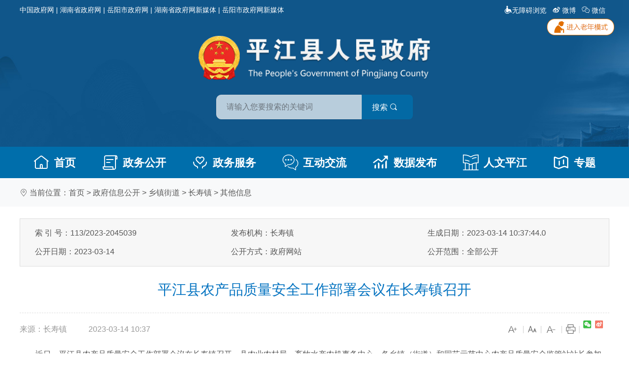

--- FILE ---
content_type: text/html
request_url: https://pingjiang.gov.cn/35048/35049/34957/36222/36229/content_2045039.html
body_size: 7332
content:





<!DOCTYPE html>
<html lang="zh-Hans">
	<head>
		<meta charset="gb2312" />
		<meta name="viewport" content="width=device-width, initial-scale=1.0">
		<meta http-equiv="X-UA-Compatible" content="ie=edge">		
		<title>平江县农产品质量安全工作部署会议在长寿镇召开-平江县政府门户网</title>
		<meta name="SiteName" content='平江县政府门户网'>
		<meta name="SiteDomain" content='https://www.pingjiang.gov.cn'>
		<meta name="SiteIDCode" content='4306260016'>
		<meta name="ColumnName" content='其他信息' />
		<meta name="ColumnType" content='1' />
		<meta name="ArticleTitle" content='平江县农产品质量安全工作部署会议在长寿镇召开' />
		<meta name="boost" content='1' />
		
		<meta name="job" content='' />
		<meta name="categories" content='0' />
		<meta name="channel" content='其他信息' />
		<meta name="Description"
			content='近日，平江县农产品质量安全工作部署会议在长寿镇召开，县农业农村局、畜牧水产农机事务中心、各...' />
		<meta name="PubDate" content='2023-03-14 10:37' />
		<meta name="published" content='2023.03.14 10:37:44 GMT+08:00' />
		<meta name="ContentSource" content='长寿镇' />
		
		<link rel="stylesheet" href="../../../../../2021/css/bootstrap.min.css">
		<link rel="stylesheet" href="../../../../../2021/css/iconfont.css" />
		<link rel="stylesheet" href="../../../../../2021/css/style.css">
		<link rel="stylesheet" href="../../../../../2021/css/css.css">
		<link rel="stylesheet" href="../../../../../2021/css/mobile.css">
		<script src="../../../../../2021/js/jquery-1.js"></script>
		<script src="../../../../../2021/js/bootstrap.min.js"></script>		
		<script language=JavaScript>
			function doZoom(size) {
				document.getElementById('zoom').style.fontSize = size + 'px'
			}
		</script>
		<link href="/2021/css/archive.css" rel="stylesheet" type="text/css" />
	</head>
	<body>
		
		<script src="../../../../../2021/head.js"></script>
		<div class="container-fluid bg-light py-3">
			<div class="container">
				<div class="row">
					<div class="col-12"> <i class="iconfont icon-weizhi"></i>&nbsp;当前位置：<a title="首页" style="cursor:hand;color:#595959;"  href ="../../../../../index.htm" >首页</a> > <a title="政府信息公开" style="cursor:hand;color:#595959;"  href ="../../../default.htm">政府信息公开</a> > <a title="乡镇街道" style="cursor:hand;color:#595959;"  href ="https://www.pingjiang.gov.cn/35048/35049/35052/default.htm">乡镇街道</a> > <a title="长寿镇" style="cursor:hand;color:#595959;"  href ="../default.htm">长寿镇</a> > <a title="其他信息" style="cursor:hand;color:#595959; "  href ="default.htm">其他信息</a>

					</div>
				</div>
			</div>
		</div>
		<div class="container pb-4">
			<!-- 主内容 Begin -->
			<div class="row">
				<div class="col-12 content-box">					
					<div class="wjxx">
					      <ul>
					          <li><span>索 引 号：113/2023-2045039</span></li>					      
					          <li><span>发布机构：长寿镇</span></li>					     
					          <li><span>生成日期：2023-03-14 10:37:44.0</span></li>
					          <li><span>公开日期：2023-03-14</span></li>
					          <li><span>公开方式：政府网站</span></li>
					          <li><span>公开范围：全部公开</span></li>	
					      </ul>
					      <div class="clear"></div>
					  </div>
					  
					<h1 class="content-title">
						平江县农产品质量安全工作部署会议在长寿镇召开
					</h1>
					<div class="wznr-mess">
						<div class="wznr-mess-l"><span> 来源：长寿镇
								</span><span>
								2023-03-14 10:37
							</span></div>
						<div class="wznr-mess-r"> <span><a href="javascript:doZoom(20)" title="加大字号"><i
										class="icon iconfont icon-Word-add"></i></a></span><em>|</em> <span><a
									href="javascript:doZoom(16)" title="默认字号"><i
										class="icon iconfont icon-zihao"></i></a></span><em>|</em> <span><a
									href="javascript:doZoom(14)" title="加大字号"><i
										class="icon iconfont icon-Word-minus"></i></a></span><em>|</em>
							<a href="javascript:window.print()"><span><i class="icon iconfont icon-dayin"
										title="打印"></i></span></a><em>|</em> <span class="share">
								<script type="text/javascript" src="/include/cms/js/bdShare.js"></script>
							</span>
						</div>
						<div class="clear"></div>
					</div>
					<div class="content" id="zoom">
						<p align="" style="margin-top: 0px; margin-bottom: 0px; text-indent: 2em; text-align: justify; line-height: 2.2;">近日，平江县农产品质量安全工作部署会议在长寿镇召开，县农业农村局、畜牧水产农机事务中心、各乡镇（街道）和园艺示范中心农产品质量安全监管站站长参加，长寿镇做经验分享交流。</p>
<p style="margin-top: 0px; margin-bottom: 0px; text-align: center; line-height: 2.2;"><img width="607" height="345" align="center" src="../../../../../uploadfiles/202303/20230316103848630001.png"></p>
<p align="" style="margin-top: 0px; margin-bottom: 0px; text-indent: 2em; text-align: justify; line-height: 2.2;">近年来，在县农业农村局等相关部门指导下，在长寿镇党委、政府领导下，长寿镇严格按照相关法律法规要求，加强对农业投入品的管理，同时强化行政综合执法，牢牢守住安全底线，确保农产品质量安全。</p>
<p align="" style="margin-top: 0px; margin-bottom: 0px; text-indent: 2em; text-align: justify; line-height: 2.2;">一是高位推动。依据新安法的“全员安全生产责任制”要求，镇党委、政府组建了强有力的食品安全工作专班，由党政主要负责同志亲自抓，分管负责同志直接抓，其中，农产品质量安全由农业线具体负责，并将工作任务进行分解落实，坚持靠前指挥，全面掌握实际情况，及时解决问题。</p>
<p align="" style="margin-top: 0px; margin-bottom: 0px; text-indent: 2em; text-align: justify; line-height: 2.2;">二是高效联动。在农产品质量日常执法检查和监督抽查中，镇、村、种植（养殖）户之间做到一级抓一级，层层抓落实，同时，积极与卫生、工商、执法大队等部门加强沟通、主动协调、相互配合，面对严峻复杂问题时，全镇上下做到统一协调、密切联系、相互支持、搞好衔接，形成齐抓共管的良好局面。</p>
<p align="" style="margin-top: 0px; margin-bottom: 0px; text-indent: 2em; text-align: justify; line-height: 2.2;">三是高压监管。3月2日，长寿镇召开2023年春季农产品质量安全监管工作推进会议，传达学习了《关于持续推进落实农产品质量安全主体责任和监管责任》有关内容。围绕深入推进食用农产品“治违禁、控药残、促提升”三年行动，进一步提高监测力度，重点对主要种植基地、规模养殖场、饲料加工厂、农产品批发市场进行监测和抽查。针对执法检查和监督抽查中发现的问题，加大惩处力度，该曝光的坚决曝光、该罚款的坚决罚款、决不以罚代刑，更不一罚了事。</p>
<p style="margin-top: 0px; margin-bottom: 0px; text-align: center; line-height: 2.2;"><img width="515" height="386" align="center" src="../../../../../uploadfiles/202303/20230316103848350002.png"></p>
<p align="" style="margin-top: 0px; margin-bottom: 0px; text-indent: 2em; text-align: justify; line-height: 2.2;">会上，农业农村局对规范畜禽养殖用药进行了专项培训，畜牧水产农技事务服务中心对养殖方面农产品质量安全监管工作作了详细部署。</p>
					</div>

					
					
					
					
					
					
										
					
				</div>
			</div>
			<!-- 主内容 End -->
		</div>

		<script src="../../../../../2021/foot.js"></script>
		<script type="text/javascript" id="webSta_rums" src="https://www.pingjiang.gov.cn/include/cms/js/webSta.js" url="https://www.pingjiang.gov.cn/creatorCMS/statisticManage/count.page" data="docId=2045039&type=0&channelId=36229&siteId=79"></script>
	</body>
</html>





--- FILE ---
content_type: text/css
request_url: https://pingjiang.gov.cn/2021/css/style.css
body_size: 28542
content:
* {
  list-style: none;
}
html {
  background: #ffffff;
  font: normal 16px/1.5 "Microsoft Yahei", "PingFang", "Droid Sans";
}
body {
  color: #555;
}
a {
  color: #555;
}
a:hover {
  opacity: 0.8;
  text-decoration: none;
}
.ss_search_bg {
  z-index: 0;
}
.header {
  height: 18.75rem;
  position: relative;
  background:#10568a top center / auto 100% url(../img/header_alter-bg.jpg) no-repeat;
}
#year .header {
  background: top center / auto 100% url(../img/header_year-bg.jpg) no-repeat;
}
.toppest-header {
  padding-top: .5rem;
  font-size: .875rem;
  color: #fff;
  position: relative;
}
.toppest-header a {
  color: #fff;
  line-height: 1.5rem;
}
.toppest-header a:hover {
  color: #ddd;
}
.top-header .container {
  padding: 2.5rem 4.375rem;
}
.logo-wrapper {
  flex: 0;
  text-align: center;
  margin-bottom: 1.875rem;
}
.logo-wrapper img {
  height: 5.625rem;
}
.search-wrapper {
  display: flex;
  flex-wrap: nowrap;
  transition: 0.5s all ease;
  width: 25rem;
  margin: auto;
}
.search-wrapper:focus-within {
  width: 30rem;
}

.search-wrapper input {
  background: rgba(255, 255, 255, 0.7);
  border-radius: .625rem;
  color: #595959;
  flex: 1;
  height: 3.125rem;
  padding-left: 1.25rem;
  border-top-right-radius: 0;
  border-bottom-right-radius: 0;
}
.search-wrapper .btn-search {
  background-color: rgba(0, 110, 171, 0.8);
  border-color: rgba(0, 110, 171, 0.8);
  padding-left: 1.25rem;
  padding-right: 1.875rem;
  border-radius: 0rem .5rem .5rem 0rem;
}
#topNav {
  background-color: #006eab;
  top: -0.0625rem;
  position: relative;
}
#topNav.fixed-top {
  position: fixed;
}
#topNav .navbar {
  padding-top: 0;
  padding-bottom: 0;
  margin-bottom: 0;
}
#topNav .navbar-nav {
  justify-content: center;
}
#topNav .nav-item {
  position: relative;
  flex-grow: 1;
  text-align: center;
}
#topNav .nav-link.active {
  background-color: #005482;
  position: relative;
}
#topNav .nav-link:hover {
  background-color: #005482;
  opacity: 1;
}
#topNav .nav-link.active::after {
  position: absolute;
  content: "";
  bottom: 0;
  left: calc(50% - .625rem);
  border-left: .625rem solid transparent;
  border-right: .625rem solid transparent;
  border-bottom: .5rem solid #fff;
}
#topNav .nav-link {
  display: flex;
  align-items: center;
  justify-content: center;
  color: #fff;
  font-weight: bold;
  font-size: 1.375rem;
}
#topNav .nav-link .iconfont {
  font-size: 2rem;
  font-weight: normal;
  margin-right: .625rem;
}
.breadcrumb-wrapper {
  background-color: #f8f8f8;
}
.breadcrumb {
  background-color: transparent;
}
#mainCarousel {
  height: 24.375rem;
}
.carousel,
.carousel-inner,
.carousel-item {
  height: 100%;
}
.carousel-item img {
  width: 100%;
  height: 100%;
  object-fit: cover;
}
.carousel-indicators {
  left: unset;
  justify-content: flex-end;
  padding: 1rem 1rem 1rem 0;
  margin: 0;
}
#kanCarousel .carousel-indicators, #shuoCarousel .carousel-indicators {
  padding: .5rem 1rem .5rem 0;
}
.carousel-indicators li {
  width: .875rem;
  height: .875rem;
  border-radius: 50%;
  opacity: 0.9;
  border: 0;
  margin: 0 0.2rem;
}
#mainCarousel .carousel-indicators li.active {
  background-color: #ff0000;
}
#kanCarousel .carousel-indicators li.active,
#shuoCarousel .carousel-indicators li.active {
  background-color: #054b69;
}
#mainCarousel .carousel-caption {
  background-color: rgba(0, 0, 0, 0.55);
  left: 0;
  right: 0;
  bottom: 0;
  padding: 0.75rem 8rem 0.75rem 1rem;
  text-align: left;
}
#mainCarousel .carousel-caption a {
  color: #fff;
}
.headline-section {
  background: #f2f2f2;
  padding: 1.5rem;
}
.headline-title {
  padding: 0.5rem 1rem 1.5rem;
  color: #ff0000;
}
.headline-title a {
  font-weight: bold;
  font-size: 2.25rem;
  font-family: FZDHTJW;
  color: #ff0000;
}
.headline-entry-wrapper {
  display: flex;
}
.headline-entry-wrapper .entry {
  min-width: 20%;
  max-width: 40%;
  text-align: center;
  padding: 0 1rem;
  white-space: nowrap;
  overflow: hidden;
  text-overflow: ellipsis;
}
.headline-entry-wrapper .entry + .entry {
  border-left: .0625rem solid #9a9a9a;
}
.headline-entry-wrapper .entry a {
  color: #005888;
}
.column-title-wrapper {
  display: flex;
  align-items: baseline;
  position: relative;
}
.nav-column-title.nav {
  flex-wrap: nowrap;
}
.column-title-wrapper .title {
  font-size: 1.375rem;
  font-family: Microsoft YaHei;
  font-weight: bold;
  color: #006eab;
  line-height: 2rem;
  padding-left: 1rem;
}
.column-title-wrapper .title::before {
  left: 0;
  top: .375rem;
  content: "";
  position: absolute;
  width: .3125rem;
  height: 1.25rem;
  border-radius: .1875rem;
  background: #006eab;
}
.column-title-wrapper .more-tag {
  margin-left: auto;
}
.column-title-wrapper .more-tag a {
  font-size: .875rem;
  color: #888888;
}
.column-title-wrapper .more-tag a:hover {
  color: #aaa;
}
.feature-image-wrapper {
  height: 4.375rem;
}
.feature-image-wrapper img {
  height: 4.375rem;
  width: 100%;
}
.file-database-wrapper .nav-column-title .nav-item {
  flex-grow: 1;
}
.file-database-wrapper .nav-column-title .nav-link {
  text-align: center;
  font-size: 1.125rem;
}
.addition-section .news-list-wrapper .entry-wrapper .title {
  padding-right: 0;
}
.file-search-wrapper {
  position: relative;
  border: .0625rem solid #ececec;
}
.file-search-wrapper .file-select {
  border: 0;
  border-right: .0625rem solid #ececec;
  border-radius: 0;
}
.file-search-wrapper .file-input {
  margin-left: .1875rem;
  border: 0;
  border-radius: 0;
  padding-right: 2.5rem;
}
.search-wrapper>.getmessage {
    flex: 1;
}
.file-search-wrapper .form-inline>.getmessage:nth-child(2) {
    flex: 1;
}
.file-database-wrapper.services {
  background: #fafeff;
}
.btn-file-search {
  position: absolute;
  top: calc(50% - 1.5625rem);
  right: -0.1875rem;
}
.btn-file-search .iconfont {
  font-size: 1.5rem;
  color: #888888;
}
.news-image-wrapper img {
  width: 100%;
  height: 12.5rem;
  object-fit: cover;
}
.news-info-container {
  background-color: #f9f9f9;
  padding: 0.5rem 1rem;
  border: .0625rem solid #e1e1e1;
}
.news-title-wrapper {
  display: -webkit-box;
  -webkit-box-orient: vertical;
  -webkit-line-clamp: 2;
  text-overflow: ellipsis;
  overflow: hidden;
  height: 4.75rem;
  margin-bottom: 0.75rem;
  font-size: 1.5rem;
}
.news-desc-wrapper {
  height: 6.25rem;
  text-overflow: ellipsis;
  overflow: hidden;
}
.news-date-wrapper {
  color: #898989;
  padding-top: 0.75rem;
  font-size: 1.25rem;
}
.zhuanti-swiper-wrapper {
  position: relative;
}
.zhuanti-swiper-wrapper .text-zhuanti:hover {
  opacity: 0.8;
}
.zhuanti-swiper-wrapper .text-zhuanti {
  padding: .625rem;
  display: block;
  height: 6.25rem;
  text-align: center;
  font-size: 1.25rem;
  font-weight: bold;
  background: top center / cover url(../img/zhuanti-bg.jpg);
}
.zhuanti-swiper-wrapper .text-zhuanti a {
  color: #10568a;
}
.zhuanti-swiper-wrapper .swiper-slide {
  height: 6.25rem;
}
.zhuanti-swiper-wrapper .swiper-slide img {
  width: 100%;
  height: 100%;
  object-fit: cover;
}
.zhuanti-swiper-wrapper .swiper-button-prev,
.zhuanti-swiper-wrapper .swiper-button-next {
  position: absolute;
  top: calc(50% + .3125rem);
  left: 0;
  right: auto;
  width: 1.125rem;
  height: 2.1875rem;
  color: #fff;
  background: rgba(0, 0, 0, 0.45);
}
.zhuanti-swiper-wrapper .swiper-button-next {
  left: auto;
  right: 0;
}
.zhuanti-swiper-wrapper .swiper-button-prev::after,
.zhuanti-swiper-wrapper .swiper-button-next::after {
  font-size: 1rem;
  font-weight: bold;
}
.notification-wrapper {
  display: flex;
  align-items: center;
  border: .0625rem solid #e1e1e1;
  padding: 0.5rem 1rem;
}
.notification-swiper-wrapper {
  width: calc(100% - 1.625rem);
  padding: 0 1.25rem 0 .625rem;
}
.notification-wrapper .icon-wrapper {
  border-right: .125rem solid #ccc;
  padding-right: 0.5rem;
}
.notification-wrapper .iconfont {
  font-size: 2rem;
  line-height: 2rem;
  color: #15499a;
}
.notification-wrapper .swiper-slide {
  white-space: nowrap;
  text-overflow: ellipsis;
  overflow: hidden;
}
.notification-wrapper .swiper-slide a::before {
  content: "\2022";
  font-size: 1rem;
  margin-right: 0.25rem;
  color: #15499a;
}
.notification-swiper .swiper-wrapper {
  margin-bottom: 0;
  padding: 0 0.5rem;
}
.overview-section {
  background: url(/_files/img/bg-2.jpg);
  background-position: top center;
}
.overview-image-wrapper img {
  width: 100%;
  height: 13.375rem;
  object-fit: cover;
}
.overview-desc-wrapper {
  line-height: 1.8;
}
.icon-images-container {
  display: flex;
  flex-wrap: wrap;
}
.icon-images-container a {
  flex: 0 0 25%;
}
.icon-image-wrapper {
  display: flex;
  flex-direction: column;
  align-items: center;
}
.icon-image-wrapper .icon-wrapper {
  font-size: 3rem;
  border-radius: 50%;
  background-color: #006227;
  text-align: center;
  line-height: 0;
  width: 5.625rem;
  height: 5.625rem;
  margin-bottom: 0.5rem;
  transition: 0.5s all ease;
}
.icon-image-wrapper .icon-wrapper .iconfont {
  line-height: 5.625rem;
  font-size: 3rem;
  color: #fff;
}
.icon-image-wrapper .text-wrapper {
  font-size: 1.125rem;
}
.icon-image-wrapper:hover .icon-wrapper {
  background-color: #1a9d4e;
}
.overview-news-wrapper .entry-wrapper {
  display: flex;
  margin: 2rem 0;
}
.overview-news-wrapper .entry-wrapper .entry-info-wrapper {
  padding-right: 0.75rem;
}
.overview-news-wrapper .entry-wrapper .entry-image-wrapper {
  padding: 0;
}
.overview-news-wrapper .entry-wrapper .entry-image-wrapper img {
  width: 100%;
  height: 9.375rem;
  object-fit: cover;
}
.overview-news-wrapper .entry-info-wrapper .entry-info {
  display: flex;
}
.overview-news-wrapper .entry-info-wrapper .info-wrapper {
  overflow: hidden;
  padding-left: 1rem;
  line-height: 2.4rem;
}
.overview-news-wrapper .entry-info-wrapper .entry-desc {
  padding-top: 1rem;
  line-height: 2rem;
}
.overview-news-wrapper .entry-info-wrapper .entry-desc .hash-tag a {
  color: #15499a;
}
.overview-news-wrapper .entry-info-wrapper .entry-desc .hash-tag a:hover {
  color: #aaa;
}
.tabpanel-nav {
  background-color: #eee;
  margin-bottom: 1.875rem;
  flex-wrap: nowrap;
}
.tabpanel-nav .nav-item {
  padding: 0;
}
.tabpanel-nav .nav-link {
  padding: 0.75rem 0;
  font-size: 1.875rem;
}
.tabpanel-nav .nav-link.active {
  position: relative;
  background-color: #1a9d4e;
  color: #fff;
}
.tabpanel-nav .nav-link.active::after {
  content: "";
  position: absolute;
  bottom: -1.125rem;
  left: calc(50% - 1.25rem);
  border-left: 1.25rem solid transparent;
  border-top: 1.25rem solid #1a9d4e;
  border-right: 1.25rem solid transparent;
}
.tabpanel-nav .nav-item + .nav-item {
  border-left: .0625rem solid #dedede;
}
.large-image-wrapper {
  text-align: center;
  height: 34.375rem;
  background-position: center;
  background-size: 102% 102%;
  transition: all 0.5s ease;
}
.large-image-wrapper .backdrop-wrapper {
  padding: 6rem 2.5rem 2rem;
  height: 100%;
  transition: all 0.5s ease;
}
.large-image-wrapper.hover {
  background-size: 120% 120%;
}
.large-image-wrapper.hover .backdrop-wrapper {
  backdrop-filter: blur(.125rem) brightness(50%);
}
.large-image-wrapper .title-wrapper {
  transform: translateY(16.25rem);
  transition: 0.5s 0.1s all ease-out;
}
.large-image-wrapper.hover .title-wrapper {
  transform: translateY(0);
  transition: 0.5s all ease-out;
}
.large-image-wrapper .info-wrapper {
  opacity: 0;
  transition: 0.5s all ease-out;
}
.large-image-wrapper.hover .info-wrapper {
  opacity: 1;
  transition: 0.5s 0.1s all ease-out;
}
.large-image-wrapper .text-wrapper {
  padding-top: 0.5rem;
  font-size: 1.875rem;
  color: #fff;
}
.large-image-wrapper .desc-wrapper {
  line-height: 2;
  max-height: 11.875rem;
  overflow: hidden;
  text-align: left;
  margin: 2rem 0;
  color: #fff;
}
.large-image-wrapper .btn-more {
  padding-left: 2rem;
  padding-right: 2rem;
}
.large-image-wrapper .btn-more:hover {
  background-color: #1a9d4e;
  border-color: #1a9d4e;
  color: #fff;
}
.large-image-wrapper.chan-nongye {
  background-image: url("../img/s-bg-nongye.jpg");
}
.large-image-wrapper.chan-nongfu {
  background-image: url("../img/s-bg-nongfu.jpg");
}
.large-image-wrapper.chan-shuili {
  background-image: url("../img/s-bg-shuili.jpg");
}
.large-image-wrapper.chan-peisong {
  background-image: url("../img/s-bg-peisong.jpg");
}

.nav-column-title {
  border-bottom: .125rem solid #e5e5e5;
}
.nav-column-title .nav-item {
  flex-grow: 1;
  padding: 0;
  margin-bottom: -0.125rem;
}
.nav-column-title .nav-link {
  font-weight: bold;
  padding: 0.5rem;
  text-align: center;
  font-size: 1rem;
  color: #333;
}
.nav-column-title .nav-link.active {
  color: #024d94;
  border-bottom: .125rem solid #024d94;
}
.addition-tab-panel {
  position: relative;
}
.addition-tab-panel .more-tag {
  position: absolute;
  top: -2.625rem;
  right: .3125rem;
}
.addition-tab-panel .featured-wrapper {
  padding: 0.5rem 0;
}
.addition-tab-panel .featured-title a {
  font-size: 1.5rem;
  color: #da0716;
}
.addition-tab-panel .featured-title a:hover {
  color: #861a21;
}
.addition-tab-panel .featured-desc {
  text-indent: 2rem;
}
.addition-tab-panel .featured-desc a {
  color: #888;
}
.addition-tab-panel .featured-desc a:hover {
  color: #aaa;
}
.news-list-wrapper .entry-wrapper {
  display: flex;
  padding: 0.5rem 0;
}
.news-list-wrapper .entry-wrapper .title {
  font-size: 1rem;
  padding-right: 0.5rem;
}
.news-list-wrapper .entry-wrapper .date {
  text-align: right;
  flex: 0 0 4rem;
  font-size: 1rem;
  margin-left: auto;
  color: #898989;
}
.news-list-wrapper .entry-wrapper::before {
  content: "\2022";
  margin-right: 0.75rem;
  color: #ababab;
}
.image-entry-wrapper .image img {
  width: 100%;
  height: 7.5rem;
  object-fit: cover;
}
.image-entry-wrapper + .image-entry-wrapper {
  margin-top: 1rem;
}
.image-entry-wrapper .title {
  font-size: 1.25rem;
  padding-bottom: 0.75rem;
}
.image-entry-wrapper .desc {
  max-height: 6.25rem;
  overflow: hidden;
}
.image-entry-wrapper .desc a {
  color: #888;
}
.image-entry-wrapper .desc a:hover {
  color: #aaa;
}
#bannerCarousel {
  height: 6.25rem;
}
#bannerCarousel .carousel-indicators li {
  width: .875rem;
  height: .875rem;
  border-radius: 50%;
}
#bannerCarousel .carousel-indicators li.active {
  background: #005470;
}
.servicesCarousel {
  height: 12.8125rem;
}
.servicesCarousel .carousel-inner {
  padding-bottom: 2.5rem;
}
.servicesCarousel .carousel-inner .carousel-item .entries-wrapper {
  display: flex;
  flex-wrap: wrap;
  justify-content: space-between;
  margin-right: -0.5rem;
}
.servicesCarousel .carousel-indicators {
  justify-content: center;
  padding: 1rem;
  left: 0;
}
.servicesCarousel .carousel-indicators li {
  width: 1.25rem;
  height: .375rem;
  background: #d8d7d7;
  border-radius: .1875rem;
}
.servicesCarousel .carousel-indicators li.active {
  background: #006eab;
}
.service-btn {
  margin-bottom: .75rem;
  margin-right: .5rem;
  width: 29%;
  color: #333333;
  background: rgba(250, 250, 250, 0.5);
  border: .0625rem solid #ededed;
}
.service-btn a {
  display: flex;
  align-items: center;
  justify-content: center;
}
.service-btn a:hover {
  color: #aaa;
}
.service-btn .icon {
  padding-right: 0.25rem;
  font-size: 1.875rem;
  color: #bebebe;
}
.swiper-pagination-bullet {
  margin: 0.5rem;
}
.rating-wrapper {
  display: flex;
  border: .0625rem solid #ededed;
  background: #fdfdfd;
}
.rating-wrapper .iconfont {
  font-size: 2.25rem;
  line-height: 2.25rem;
}
.rating-wrapper * {
  color: #666666;
}
.rating-wrapper .rating-btn-wrapper:hover {
  background: #cdcdcd;
}
.rating-wrapper .rating-btn-wrapper {
  flex: 1;
  text-align: center;
  padding: 0.5rem 0;
}
.rating-btn-wrapper .iconfont {
  display: block;
}
.rating-btn-wrapper .text-wrapper {
  display: block;
}
.survey-wrapper .nav-column-title .more-tag a {
  font-size: .875rem;
  color: #888;
}
.survey-wrapper .nav-column-title .more-tag a:hover {
  color: #aaa;
}
.survey-entry-wrapper {
  padding: 0.75rem 1rem;
  background: #f6f6f6;
  border: .0625rem solid #efefef;
}
.survey-entry-wrapper .date {
  font-size: .875rem;
  color: #888888;
}
.survey-entry-wrapper .info-wrapper {
  display: flex;
  justify-content: space-between;
}
.survey-entry-wrapper .status {
  padding: 0 0.5rem;
  font-size: .875rem;
  border-radius: .3125rem;
  color: #fff;
}
.survey-entry-wrapper .status.ongoing {
  background: #0ea54e;
}
.survey-entry-wrapper .status.finnished {
  background: #888;
}
.navigation-title {
  padding: 1rem;
  text-align: center;
  font-size: 1.25rem;
  width: 23%;
  color: #fff;
  background: #10568a;
}
.navigation-selects-wrapper {
  background: #f6f6f6;
  padding: 0 0.5rem;
  margin: 0;
  flex-grow: 1;
}
.navigation-selects-wrapper > div {
  padding: 0 0.5rem;
}
.navigation-selects-wrapper .dropdown-menu {
  width: 100%;
  max-height: 18.75rem;
  overflow: auto;
}
.btn-navi {
  width: 100%;
  border: .0625rem solid #dbdbdb;
  font-size: 1.125rem;
  line-height: 1.875rem;
  position: relative;
  overflow: hidden;
  text-overflow: ellipsis;
}
.btn-navi:hover {
  color: #006eab;
}
.btn-navi.dropdown-toggle::after {
  position: absolute;
  right: .75rem;
  top: 1.125rem;
}
.chart-wrapper {
  padding-top: 3.125rem;
  text-align: center;
}
.chart-wrapper img {
  max-width: 80%;
}
.footer-section {
  background-color: #10568a;
  padding-top: 1.25rem;
  padding-bottom: 3.75rem;
}
.footer-section img {
  max-width: 100%;
}
.external-link-wrapper {
  color: #fff;
  font-size: 1rem;
  padding-bottom: 1.25rem;
  border-bottom: .0625rem solid #1088ca;
}
.external-link {
  display: inline-block;
  margin: 0 0.5rem;
  color: #fff;
}
.external-link:hover {
  color: #aaa;
}
.footer-info-wrapper {
  padding-top: 1.875rem;
  font-size: .875rem;
}
.footer-info-wrapper span {
  line-height: 2;
  margin-left: 0.5rem;
  display: inline-block;
  color: #fff;
}
.footer-info-wrapper a {
  color: #fff;
}
.footer-info-wrapper a:hover {
  color: #aaa;
}
.head-nav-wrapper {
	height: 80px; padding:1rem;
  overflow: hidden;
  position: relative;
}
.head-nav-wrapper .swiper {
	width: 100%;
	height: 100%;
}
.head-nav-wrapper .swiper-slide {
	text-align: center;
	font-size:1rem;
	background: #f7f7f7;
	display: flex;
	justify-content: center;
	align-items: center;
}
.swiper-container-horizontal > .swiper-pagination-bullets, .swiper-pagination-custom, .swiper-pagination-fraction {
  bottom: -5px;
  left: 0;
  width: 100%;
}
.head-nav-wrapper .swiper-pagination{display:none;}
.head-nav-wrapper .swiper-button-prev:after ,.head-nav-wrapper .swiper-button-next:after{ font-size: 20px;}

/*机构*/
.orgs-title{ border-bottom:1px solid #ccc; font-size:1.45rem; margin-bottom:1rem;}
.orgs-title i{ font-size:1.45rem;}
.orgs-list {display: flex;flex-wrap: wrap;margin:0 -10px;}
.orgs-list .entry {padding: 10px;flex: 0 0 25%;overflow: hidden;}
.orgs-list .entry .entry-link {display: block;padding: 10px;background-color: #fff;overflow: hidden;text-overflow: ellipsis;white-space: nowrap;box-shadow: 0px 0px 4px 0px rgba(100, 100, 100, 0.15);}
@media only screen and (max-width: 1199.9px) {
  .header {
    height: 16.25rem;
  }
  .logo-wrapper img {
    height: 5rem;
  }
  #topNav .nav-link .iconfont {
    display: none;
  }
  .large-image-wrapper {
    height: 23.125rem;
  }
  .large-image-wrapper .backdrop-wrapper {
    padding: 3rem 2rem;
  }
  .large-image-wrapper .title-wrapper {
    transform: translateY(10rem);
  }
  .large-image-wrapper .text-wrapper {
    font-size: 1.75rem;
  }
  .large-image-wrapper .desc-wrapper {
    max-height: 6.25rem;
    line-height: 1.5rem;
    margin: 1.25rem 0;
  }
  .navigation-title {
    width: 15%;
  }
}
@media only screen and (max-width: 991.9px) {
  .feature-image-wrapper {
    height: 9.375rem;
  }
  .feature-image-wrapper img {
    height: 9.375rem;
  }
  .top-header .container {
    flex-wrap: wrap;
    padding: 1.875rem;
  }
  .header {
    height: 16.25rem;
  }
  .headline-entry-wrapper .entry {
    min-width: 50%;
    max-width: 50%;
  }
  #topNav .nav-link {
    font-size: 1.125rem;
  }
  .top-banner-section {
    height: 13.75rem;
  }
  #mainCarousel {
    height: 20rem;
  }
  .top-header {
    text-align: center;
  }
  .top-header .search-wrapper {
    flex-grow: 1;
    padding: 1rem 0;
  }
  .top-header .search-wrapper:focus-within {
    flex-grow: 1;
  }
  .logo-wrapper {
    margin: auto;
  }
  .logo-wrapper img {
    margin: auto;
  }
  .search-wrapper {
    margin-top: .625rem;
  }
  .toppest-header a {
    font-size: .75rem;
  }
  .large-image-wrapper .text-wrapper {
    font-size: 1.625rem;
  }
  .addition-section .tab-nav .nav-link {
    font-size: 1.1rem;
    padding: 0.5rem 1rem;
  }
  .addition-tab-panel .more-tag {
    top: -2.5rem;
    right: .125rem;
  }
}
.trial-overlay {
  bottom: 1.25rem;
  left: auto;
  right: 0;
}
.trial-overlay .close {
  top: -1.5625rem;
  right: .125rem;
  cursor: pointer;
}
@media only screen and (max-width: 767.8px) {
  .feature-image-wrapper {
    height: 6.25rem;
  }
  .feature-image-wrapper img {
    height: 6.25rem;
  }
  .headline-section {
    padding: 1rem 0.5rem;
  }
  .headline-entry-wrapper .entry {
    min-width: 100%;
    max-width: 100%;
    padding: 0;
  }
  .headline-title {
    padding: 0.5rem 0 1rem;
  }
  .headline-title a {
    font-size: 1.625rem;
  }
  .header .shadow-overlay {
    display: none;
  }
  .header {
    height: 11.625rem;
    background-position: top right -5rem;
  }
  .logo-wrapper {
    flex: 1 1 100%;
    padding-top: .625rem;
  }
  .logo-wrapper img {
    width: 95%;
    height: auto;
  }
  .top-header .container {
    padding: .625rem;
    padding-top: 1.75rem;
  }
  .top-header .search-wrapper {
    margin-top: .625rem;
    width: 13.75rem;
  }
  .search-wrapper input {
    background: rgba(255, 255, 255, 0.7);
    padding-left: 0.75rem;
    height: auto;
  }
  .search-wrapper .btn-search {
    padding: 0 .625rem;
  }
  .top-header .search-wrapper:focus-within {
    width: 17.5rem;
  }
  #topNav .nav-link {
    padding-left: 10%;
    justify-content: flex-start;
  }
  #topNav .nav-link .iconfont {
    display: inline;
  }
  #topNav .nav-item.active::after {
    display: none;
  }
  .top-banner-section {
    height: 10rem;
  }
  #mainCarousel {
    height: 15rem;
  }
  #topNav .navbar {
    padding: 0;
  }
  #topNav .container {
    padding: 0;
  }
  #topNav .nav-item {
    border: 0 !important;
  }
  #topNav .navbar-brand {
    padding: 0.5rem 1rem;
  }
  #topNav .navbar-toggler {
    padding: 0.5rem 1rem;
  }
  .entry-wrapper .entry-info {
    padding-top: 1rem;
  }
  .overview-news-wrapper .entry-wrapper .entry-image-wrapper img {
    height: 15rem;
  }
  #topNav .search-wrapper {
    padding: 0.5rem 3rem 3rem;
    display: flex;
  }
  #topNav .search-wrapper:focus-within {
    padding: 0.5rem 2rem;
  }
  #topNav .search-wrapper .btn-search {
    background-color: #1a9d4e;
    border-color: #1a9d4e;
  }
  .large-image-wrapper {
    height: 31.25rem;
  }
  .large-image-wrapper .backdrop-wrapper {
    padding: 6rem 2rem;
  }
  .large-image-wrapper .title-wrapper {
    transform: translateY(13.125rem);
  }
  .large-image-wrapper .text-wrapper {
    font-size: 1.875rem;
  }
  .large-image-wrapper .desc-wrapper {
    max-height: 8.75rem;
    line-height: 1.9rem;
    margin: 1.75rem 0;
  }
  .navbar-collapse {
    max-height: 18.75rem;
    overflow: scroll;
    box-shadow: inset 0rem -4.375rem 3.125rem -3.125rem rgb(0, 0, 100, 0.7);
  }
  .footer-section {
    padding-top: 1.5rem;
    padding-bottom: 2.5rem;
  }
  .external-link {
    font-size: 1rem;
  }
  .footer-info-wrapper {
    padding-top: 1rem;
  }
  .chart-wrapper img {
    max-width: 100%;
  }
 .orgs-list .entry {
      flex: 0 0 100%;
      padding: 6px;
    }
}
@media only screen and (max-width: 575.8px) {
  .feature-image-wrapper {
    height: 20vw;
  }
  .feature-image-wrapper img {
    height: 20vw;
  }
  .top-banner-section {
    height: 7.5rem;
  }
  #mainCarousel {
    height: 11.25rem;
  }
  .icon-images-container a {
    flex: 0 0 50%;
  }
  .icon-images-container a:nth-child(-n + 2) {
    margin-bottom: 1rem;
  }
  .tabpanel-nav .nav-link {
    padding: 0.75rem 1.75rem;
    line-height: 1.5rem;
    font-size: 1.25rem;
  }
  .image-entry-wrapper .image img {
    height: 15rem;
    margin-bottom: 0.5rem;
  }
  .addition-tab-panel .news-list-wrapper .entry-wrapper .title {
    padding-right: 0.5rem;
  }
}

@media only screen and (max-width: 349.8px) {
  .navigation-title {
    padding: 0.75rem;
    font-size: .9375rem;
  }
}
.zhuanti-txt {padding:1.875rem .5rem 0rem;height: 5.375rem;text-align: center;font-size: 1.25rem;color: #10568a;background: top center / 100% auto url(../img/zhuanti-bg.jpg);}
.zhuanti-txt a{color: #10568a;}
 /*.grayscale,.footer-section{-webkit-filter: grayscale(100%);-moz-filter: grayscale(100%);-ms-filter: grayscale(100%);-o-filter: grayscale(100%);filter: progid:DXImageTransform.Microsoft.BasicImage(grayscale=1);_filter: none;}*/
.category-select-wrapper {
		  display: flex;
		}
		.category-select-wrapper .title {
		  flex-shrink: 0;
		  width: 90px;
		  padding-right: 10px;
		  font-size: 18px;
		  color: #0070bf;
		  line-height: 38px;
		}
		.cate-list-wrapper {
		  display: flex;
		  flex-wrap: wrap;
		  font-size: 16px;
		  color: #333333;
		}
		.cate-list-wrapper .item {
		  padding: 6px 16px;
		  border: 1px solid transparent;
		}
		.cate-list-wrapper .item.active {
		  position: relative;
		  border: 1px solid #0070bf;
		}
		.cate-list-wrapper .item.active::before {
		  position: absolute;
		  content: "\e677";
		  font-family: "iconfont";
		  color: #fff;
		  bottom: -2px;
		  right: 0;
		  font-size: 12px;
		  z-index: 999;
		}
		.cate-list-wrapper .item.active::after {
		  content: "";
		  position: absolute;
		  border-right: 11px solid #0070bf;
		  border-bottom: 11px solid #0070bf;
		  border-top: 11px solid transparent;
		  border-left: 11px solid transparent;
		  bottom: 0;
		  right: 0;
		}
i.gzbm-incofont {
				display: block;
				width: 65px;
				height: 65px;
				border-radius: 50%;
				background: #fff;
				font-size: 40px;
				line-height: 65px;
				text-align: center;
			}
.card01 {
				height: 120px;
			}
			.text-primary2 {
				color: #0e61bb;
			}
			@media only screen and (max-width: 767px) {
				.card01 {
					height: auto;
				}
			}

/*2025-11-3新增机构样式*/
 .zdgk-leader .card-body .card-title {
	color: #333;
	font-size: 1.25rem;
	margin-bottom: 2rem;
}

.zdgk-leader .card-body .card-title span {
	background: #2382de;
	color: #fff;
	padding: 3px 1rem;
margin-right:.8rem;
	font-style: normal;
border-radius:.5rem;
	width: 120px;
	display: inline-block;
	text-align: center;
}
.zdgk-leader h3{ background:#eee;}
.zdgk-leader h3 strong{ background:#2382de; font-size:1rem; line-height:2.5; padding:.6rem 1rem; color:#fff;}
.zdgk-leader .card-body{ padding:.5rem;}
.zdgk-leader .source { border-top:1px dashed #ddd; border-bottom:1px solid #eee; padding:.8rem; margin-bottom:1.5rem; text-align: center; color:#999;}
.zdgk-leader .source span {margin:.5rem;}


.gov-title {
  justify-content: center;
}
.gov-title .nav-item {
  padding:0 15px;
}
.gov-title .nav-link {
  padding: 10px 16px;
  font-size: 22px;
  color: #666;
}
.gov-title .nav-link.active {
  border-bottom: 2px solid #2173b5;
  color: #2173b5;
  position: relative;
}



--- FILE ---
content_type: text/css
request_url: https://pingjiang.gov.cn/2021/css/mobile.css
body_size: 3078
content:
@charset "gb2312";
/* CSS Document */
@media only screen and  (max-width: 768px){
.tab-box { position:relative;overflow: hidden;}
.tab-box *{ box-sizing:border-box; }
.tab-hd>ul>li{ margin-right:20px; }
.tab-scroll ul {width: 620px;}
.tab-hd>span{ position:absolute; right:0; top:0; height:43px; border-bottom: 1px solid #e7e7e7;}
.tab-hd>ul>li::after{position: absolute;top: 17px; right:-10px; content: "";width:1px;height:18px;background: #eee}
.zfbm-list li{ width:31%; float: left; margin-left:2%; padding-left:12px; background: url(../img/icon.gif) left center no-repeat; line-height: 32px; color: #666;}
.sjfb-title > ul > li{background: #dfeaf7;margin-right:2px;}
.zbjs-list li a{ width: 31%; margin-left:2%;margin-top:.8rem;padding:5px 2%; margin-top:.5rem;  }
.tab-sz-hd>ul>li{ width: 100%; display: flex; float:left; background:#f3f5f9; padding:1rem .5rem;text-align:center; border-right:1px solid #d2e8f9; flex-wrap: nowrap; position:relative;}
.tab-sz-hd>ul{ width: 100%; display: flex; flex-wrap: nowrap; position: relative; overflow: scroll; scrollbar-width: none;}
.list-menu{min-height:auto;}
}
@media (min-width: 320px) and (max-width:480px){
.zfbm-list li{ width:48%; float: left; display: block;margin-left:2%; padding-left:12px; background: url(../img/icon.gif) left center no-repeat; line-height: 32px; color: #666; overflow: hidden;white-space:nowrap;}
.bmgk-tab-hd{ float:left; height:auto;margin-left: 5%;}
.bmgk-tab-hd>ul>li{ margin-left:10px; float:left; padding: 0 .5rem; height:auto; line-height:30px; position: relative;}
.tab-sz-hd>ul>li{ width: 100%; display: flex; float:left; background:#f3f5f9; padding:1rem .5rem;text-align:center; border-right:1px solid #d2e8f9; flex-wrap: nowrap; position:relative;}
.tab-sz-hd>ul{ width: 100%; display: flex; flex-wrap: nowrap; position: relative; overflow: scroll; scrollbar-width: none;}
.sjfb-title > ul > li{background: #dfeaf7;margin-right:2px; font-size: 1rem; padding:0 10px;}
.sjfb-title > ul > li > a {font-size: 1.2rem;}
.zbjs-list{ margin-left: -2%;}
.zbjs-list li a{ width: 48%; margin-left:2%;margin-top:.8rem;padding:5px 2%; margin-top:.5rem;  }
.zbjs-list li i{ font-size: 1.8rem;}
.list-menu ul li a{display: block; padding:5px 20px 5px 30px; line-height: 35px;color: #333;}
.pages{ text-align: center;}
.pages .pages-l{ float: inherit; text-align: center; margin: 0;}
.pages .pages-l a,.pages .pages-r{ display: none;}
.pages .pages-l a.prev,.pages .pages-l a.next{ display:inline-block;}
.content img{ display: block; max-width:100%; margin:0 auto;}
.zhuanti-txt {padding:10px .5rem 0px;height: 66px;font-size: 18px; line-height: 24px; font-weight: normal;}
.list-menu{min-height:auto;}
.xxgk-table th:nth-child(1),.xxgk-table th:nth-child(2) { display: none;}
.xxgk-table td:nth-child(1),.xxgk-table td:nth-child(2){ display: none;}
.dty_sublb li{float: left;height: 35px;line-height: 35px;padding-right: 0px;width: 50%;padding-left: 0px; overflow:hidden;text-overflow:ellipsis;white-space:nowrap;}
.dty_sublb { padding: 0;}
}

--- FILE ---
content_type: text/javascript
request_url: https://pingjiang.gov.cn/include/cms/js/bdShare.js
body_size: 2631
content:
// JavaScript Document

document.write(' <div class="share-box" id="share-box"><a class="share-btn gwds_weixin" data-w="gwds_weixin" title="微信" style="background:url(\'https://www.yueyang.gov.cn/include/cms/images/weixin.png\') no-repeat;display: inline-block;padding: 0px 10px;cursor: pointer;">&nbsp;</a><a class="share-btn gwds_tsina" data-w="gwds_tsina" title="新浪微博" style="background:url(\'https://www.yueyang.gov.cn/include/cms/images/weibo.png\') no-repeat;display: inline-block;padding: 0px 10px;cursor: pointer;">&nbsp;</a></div>');

var govshare = govshare || { version: "1.0" };
(function() {
  var share = $('#share');
  // var shareBox = $('#share-box', share);
  //var share_more = $('.gwds_more', share);
  var sharePopup = $('#share-popup');
  var close = $('b', sharePopup);
  var title = encodeURIComponent(document.title);
  var url = encodeURIComponent(window.location.href); //正式分享地址代码
  // var url = encodeURIComponent('http://www.gov.cn/xinwen/2020-03/08/content_5488550.htm');  //测试分享地址
  var shareA = $('.share-btn');
  var list = {
    'gwds_weixin': 'https://www.yueyang.gov.cn/html/2024/wxshare.html?url=' + url, //改成二维码页面最终地址
    'gwds_tsina': 'http://service.weibo.com/share/share.php?appkey=153025884&url=' + url + "&title=" + title,
  }
  var UnityFunction = {
    init: function(){
      this.more();
      this.bindShare();
    },
    more: function(){
      var _this = this;
      //share_more.on('mouseenter', function(){
        //sharePopup.show();
        //_this.setPosition();
      //}).on('mouseleave', function(){
      //  outTimer = setTimeout(function () {
       //   sharePopup.hide();
      //  }, 200);
     // });
      sharePopup.on('mouseenter', function(){
        clearTimeout(outTimer)
        sharePopup.show();
      }).on('mouseleave', function(){
        sharePopup.hide();
      });
      close.on('click', function(){
        sharePopup.hide();
      })
    },
    setPosition: function(){
      var position = share.offset();
      var winWidth = $(window).width();
      var winHeight = $(window).height();

      var left = winWidth - position.left < 350 ? 'left' : 'right';
      var top = winHeight - position.top < 150 ? 'top' : 'bottom';
      sharePopup.css({left:(position.left+141)+'px',top:(position.top+28)+'px'})
      sharePopup.removeClass().addClass(left + ' share-popup ' + top);
      
    },
    bindShare:function(){
      shareA.on('click', function(){
        var key = $(this).data('w');
          window.open(list[key]);
        return false
      })
    }

  }
  UnityFunction.init()
})();

--- FILE ---
content_type: application/javascript
request_url: https://www.pingjiang.gov.cn/2021/js/accessible/load.js
body_size: 3089
content:
scriptPath = document.getElementById("a11y").getAttribute("path");
(function (win, $) {
  $("body>div").wrapAll($('<div id="kcwza-container"></div>'));
})(this, jQuery);
document.write(
  '<script type="text/javascript" src="' +
    scriptPath +
    '/accessible/config.js" charset="UTF-8"></script>'
);
document.write(
  '<script type="text/javascript" src="' +
    scriptPath +
    '/accessible/soundmanager2.js" charset="UTF-8"></script>'
);
document.write(
  '<script type="text/javascript" src="' +
    scriptPath +
    '/accessible/getText.js" charset="UTF-8"></script>'
);
document.write(
  '<script type="text/javascript" src="' +
    scriptPath +
    '/accessible/hammer.min.js" id="ABT" charset="UTF-8"></script>'
);
document.write(
  '<script type="text/javascript" charset="UTF-8" src="' +
    scriptPath +
    '/accessible/config/config_zh-CN.js"></script>'
);
document.write(
  '<script type="text/javascript" charset="UTF-8" src="' +
    scriptPath +
    '/accessible/pinyin/pinyin.js"></script>'
);
document.write(
  '<link rel="stylesheet" type="text/css" charset="UTF-8" id="ABTStyle" href="' +
    scriptPath +
    '/accessible/skins/hnkc/skin_zh-CN.css" />'
);

document.write(
  '<script type="text/javascript" src="' +
    scriptPath +
    '/accessible/ABT.js?t=1.0.0" id="ABT" charset="UTF-8"></script>'
);

$("iframe[src*='top']").on("load", function (event) {
  //鍒ゆ柇 iframe鏄惁鍔犺浇瀹屾垚  杩欎竴姝ュ緢閲嶈
  $("#KCWZA", this.contentDocument).click(function () {
    //娣诲姞鐐瑰嚮浜嬩欢
    // alert("灏辨槸杩欐牱");
    kcwza.close();
  });
});

window.kcwza = {
  open: function () {
    toolbar.Function.show.mainMethod();
  },
  close: function () {
    if (toolbar.cookie.getCookie("textTips") == 1) {
      toolbar.Function.textTips.mainMethod();
    }
    if (toolbar.cookie.getCookie("toolbarState") == 1) {
      toolbar.Function.show.mainMethod();
    }
  },
  openReadScreen: function () {
    setTimeout(function () {
      if (
        toolbar.cookie.getCookie("toolbarState") == 0 ||
        toolbar.cookie.getCookie("toolbarState") === null
      ) {
        try {
          toolbar.cookie.setCookie("toolbarState", 0);
          toolbar.Function.show.mainMethod();
        } catch (e) {
          console.log(e);
        }
      }
      if (
        toolbar.cookie.getCookie("textTips") == 0 ||
        toolbar.cookie.getCookie("textTips") === null
      ) {
        try {
          // toolbar.cookie.setCookie("textTips", 1);
          toolbar.Function.textTips.mainMethod();
        } catch (e) {
          console.log(e);
        }
      }
      if (
        toolbar.cookie.getCookie("overSoundModeState") == 0 ||
        toolbar.cookie.getCookie("overSoundModeState") === null
      ) {
        try {
          // toolbar.cookie.setCookie("overSoundModeState", 1);
          toolbar.Function.overSoundMode.mainMethod();
        } catch (e) {
          console.log(e);
        }
      }
    }, 500);
  },
};
